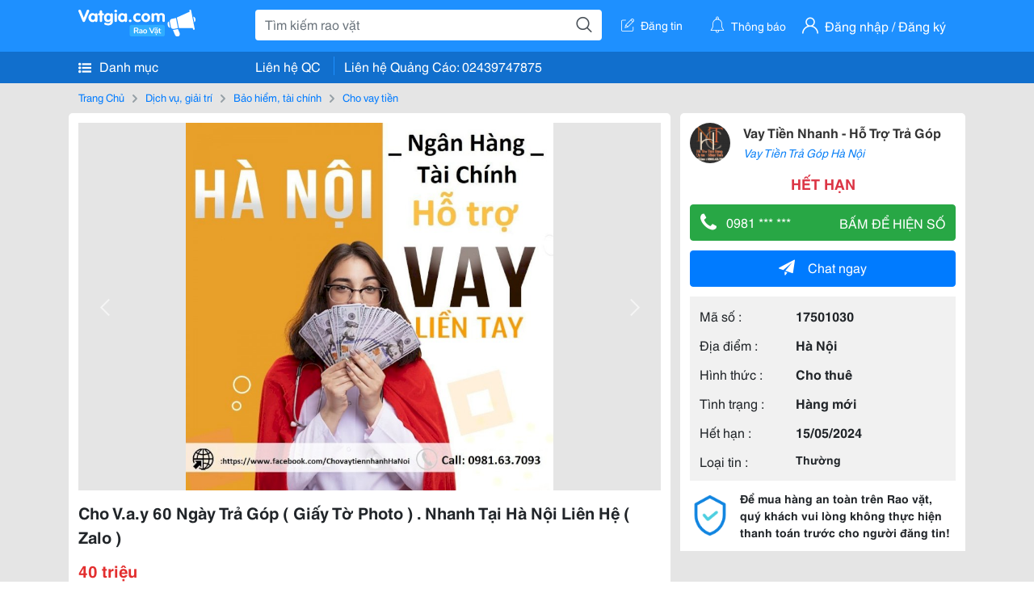

--- FILE ---
content_type: text/html; charset=UTF-8
request_url: https://vatgia.com/raovat/3794/17501030/cho-v-a-y-60-ngay-tra-gop-giay-to-photo-nhanh-tai-ha-noi-lien-he-zalo.html
body_size: 5492
content:
<!DOCTYPE html>
<html lang="vi">
<head>
    <link rel="dns-prefetch" href="//cdnvg.scandict.com">
    <meta http-equiv="Content-Type" content="text/html; charset=utf-8" />
    <link href="/assets/image/raovat/favicon.ico" rel="icon" type="image/x-icon">
    <meta http-equiv="X-UA-Compatible" content="ie=edge">

    
    <meta name="apple-mobile-web-app-status-bar-style" content="#0c81f6"/>
<meta name="theme-color" content="#0c81f6"/>
<meta name="apple-mobile-web-app-capable" content="yes"/>
<meta name="mobile-web-app-capable" content="yes"/>
<meta name="viewport" content="width=device-width, initial-scale=1.0"/>
<meta property="og:url" content="https://vatgia.com/raovat/3794/17501030/cho-v-a-y-60-ngay-tra-gop-giay-to-photo-nhanh-tai-ha-noi-lien-he-zalo.html"/>
<meta property="og:type" content="website"/>
<meta property="og:site_name" content="Vatgia.com"/>
<meta property="og:locale" content="vi_VN"/>
<meta property="og:title" content="Cho V.a.y 60 Ngày Trả Góp ( Giấy Tờ Photo ) . Nhanh Tại Hà Nội Liên Hệ ( Zalo )"/>
<meta property="og:description" content="Cho Vay Tiền Mình Cho V.ay 60Ng( Giấy Tờ Photo ) Hà Nội.  Nhanh Trong Ngày, Làm Việc Trực Tiếp.lh+ Zalo 0981.63.7093. Vay Tiền Nhanh - Hỗ Trợ Trả Góp. 03-18 15/04/2024"/>
<meta property="og:image" content="https://cdnvg.scandict.com/pictures/fullsize/2024/04/15/1713168491-gog.jpg"/>
<meta name="title" content="Cho V.a.y 60 Ngày Trả Góp ( Giấy Tờ Photo ) . Nhanh Tại Hà Nội Liên Hệ ( Zalo )"/>
<meta name="keywords" content="cho vay tiền, cho, v.a.y, 60, ngày, trả, góp, (..."/>
<meta name="description" content="Cho Vay Tiền Mình Cho V.ay 60Ng( Giấy Tờ Photo ) Hà Nội.  Nhanh Trong Ngày, Làm Việc Trực Tiếp.lh+ Zalo 0981.63.7093. Vay Tiền Nhanh - Hỗ Trợ Trả Góp. 03-18 15/04/2024"/>
<title>Cho V.a.y 60 Ngày Trả Góp ( Giấy Tờ Photo ) . Nhanh Tại Hà Nội Liên Hệ ( Zalo )</title>

    
            <link rel="canonical" href="https://vatgia.com/raovat/3794/17501030/cho-v-a-y-60-ngay-tra-gop-giay-to-photo-nhanh-tai-ha-noi-lien-he-zalo.html">
    
    
    
    <link rel="stylesheet" type="text/css" href="https://vatgia.com/assets/raovat/fonts/flaticon/flaticon.css">
    <link rel="stylesheet" type="text/css" href="https://vatgia.com/assets/css/bootstrap-4.5.0.css">
    <link rel="stylesheet" type="text/css" href="https://vatgia.com/assets/371000597101675/raovat/css/raovat.css">

        <script>
        window.vnpapp = "false";
        window.mobiledetect = "web";
        window.dataUser = "null";
        window.domain = "//vatgia.com";
        window.envAds = "ca-pub-2979760623205174";
        window.envAdsSlot = "8018923188";
        window.firebaseConfig = {
            apiKey: "AIzaSyBlmRLfyJCyqA8yu5x8bpFo0jwYX2yBpOg",
            authDomain: "vatgia-id.firebaseapp.com",
            databaseURL: "https://vatgia-id.firebaseio.com",
            projectId: "vatgia-id",
            storageBucket: "",
            messagingSenderId: "736117193883",
            appId: "1:736117193883:web:624a055c617b3dbe"
        }
        window.urlFacebookLogin = 'https://www.facebook.com/v4.0/dialog/oauth?response_type=code%2Cgranted_scopes&client_id=891255665928834&redirect_uri=https%3A%2F%2Fvatgia.com/home/&scope=public_profile%2Cemail&state=provider%3Dfacebook%26redirect%3D%2Fraovat';
        window.urlGoogleLogin = 'https://accounts.google.com/o/oauth2/v2/auth?scope=openid+https://www.googleapis.com/auth/userinfo.email+profile&response_type=code&redirect_uri=https%3A//vatgia.com/home/&client_id=736117193883-nj2eab6opd4bg8phsltf8likgal0jcbc.apps.googleusercontent.com&state=provider%3Dgoogle%26redirect%3D%2Fraovat';
    </script>

    <script type="application/ld+json">
						{
						  "@context": "https://schema.org",
						  "@type": "Organization",
						  "url": "https://vatgia.com",
						  "logo": "https://vatgia.com/css/logos/logo.png",
						  "name": "Vatgia.com",
						  "contactPoint": [{
						    "@type": "ContactPoint",
						    "telephone": "+84 02439747875",
						    "contactType": "Customer support",
						    "areaServed": "VI"
						  }],
						  "sameAs": ["https://www.facebook.com/vatgiafanpage"]
						}
						</script>

    <script type="application/ld+json">
						{
							"@context": "https://schema.org",
							"@type": "WebSite",
							"url": "https://vatgia.com",
							"potentialAction": {
								"@type": "SearchAction",
								"target": "https://vatgia.com/raovat/quicksearch.php?keyword={search_term_string}",
								"query-input": "required name=search_term_string"
							},
							"name" : "Vatgia.com",
            			"alternateName" : "Vatgia.com - Mua sắm hạnh phúc, kinh doanh hiệu quả"
						}
						</script>

            <script type="application/ld+json">{"@context": "http://schema.org", "@type": "BreadcrumbList", "itemListElement": [{
									"@type": "ListItem",
									"position": 1,
									"item": {
										"@id": "https://vatgia.com/raovat",
										"name": "Rao vặt"
									}
								},{
									"@type": "ListItem",
									"position": 2,
									"item": {
										"@id": "https://vatgia.com/raovat/1717/dich-vu-giai-tri.html",
										"name": "Dịch vụ, giải trí"
									}
								},{
									"@type": "ListItem",
									"position": 3,
									"item": {
										"@id": "https://vatgia.com/raovat/3759/bao-hiem-tai-chinh.html",
										"name": "Bảo hiểm, tài chính"
									}
								},{
									"@type": "ListItem",
									"position": 4,
									"item": {
										"@id": "https://vatgia.com/raovat/3794/cho-vay-tien.html",
										"name": "Cho vay tiền"
									}
								}]}</script>
    
    <script type="application/ld+json">
						{
						  "@context": "http://schema.org",
						  "@type": "Product",
						  "name": "Cho V.a.y 60 Ngày Trả Góp ( Giấy Tờ Photo ) . Nhanh Tại Hà Nội Liên Hệ ( Zalo )",
						  "description": "Mình cho v.ay 60ng( giấy tờ photo ) Hà Nội.   Nhanh trong ngày, làm việc trực tiếp.Lh+ Zalo 0981.63.7093",
						  "image": [
						    "https://cdnvg.scandict.com/pictures/fullsize/2024/04/15/1713168491-gog.jpg"
						   ],
						  "brand": {
						    "@type": "Thing",
						    "name": "Cho V.a.y 60 Ngày Trả Góp ( Giấy Tờ Photo ) . Nhanh Tại Hà Nội Liên Hệ ( Zalo )"
						  },
						  
						  "sku": "id17501030",
						  "mpn": "17501030",
						  "offers": {
		  	 "@type": "Offer",
		    "url": "https://vatgia.com/raovat/3794/17501030/cho-v-a-y-60-ngay-tra-gop-giay-to-photo-nhanh-tai-ha-noi-lien-he-zalo.html",
		    "priceCurrency": "VND",
		    "price": "40000000",
		    "priceValidUntil": "2027-01-17",
		    "availability": "http://schema.org/InStock",
		    "seller": {
			    "@type": "Person",
			    "name": "Vay Tiền Nhanh - Hỗ trợ trả góp"
			}
	}

						}
						</script>

    
    </head>
<body>
        <div id="raovat" class="css_rv_web">
        
                    <header-web :ContactPhone-prop="[[&quot;Li\u00ean h\u1ec7 Qu\u1ea3ng C\u00e1o&quot;,&quot; 02439747875&quot;,&quot;02439747875&quot;]]"></header-web>
                

        
        <div id="body-raovat">
            <div class="detail_pc pb-12px" id="remove-ads">














    <div class="container" id="container-ads">
        <nav aria-label="breadcrumb" class="rv-breadcrumb-pc">
    <ol class="breadcrumb">
        <li class="breadcrumb-item">
            <a href="/raovat">Trang Chủ</a>
        </li>
                            
                <li class="breadcrumb-item">
                    <a href="/raovat/1717/dich-vu-giai-tri.html">Dịch vụ, giải trí</a>
                </li>
            
                                
                <li class="breadcrumb-item">
                    <a href="/raovat/3759/bao-hiem-tai-chinh.html">Bảo hiểm, tài chính</a>
                </li>
            
                                
                <li class="breadcrumb-item">
                    <a href="/raovat/3794/cho-vay-tien.html">Cho vay tiền</a>
                </li>
            
                        </ol>
</nav>
        <div class="info_detail">
            <div class="info-generality row">
                <div class="col-8 pr-0">
                    <div class="bg-white pt-12px px-12px boder-top-5px">
                        <div class="img-info">
                            
                            <slide-image-web :slide-prop="{&quot;imageThum&quot;:[&quot;https:\/\/cdnvg.scandict.com\/pictures\/thumb\/w750\/2024\/04\/1713168491-gog.jpg&quot;],&quot;image&quot;:[&quot;https:\/\/cdnvg.scandict.com\/pictures\/thumb\/0x0\/2024\/04\/1713168491-gog.jpg&quot;]}"/>
                        </div>
                        <div class="title-price-product">
                            <h1 title="Cho V.a.y 60 Ngày Trả Góp ( Giấy Tờ Photo ) . Nhanh Tại Hà Nội Liên Hệ ( Zalo )" class="title m-0 mt-12px">Cho V.a.y 60 Ngày Trả Góp ( Giấy Tờ Photo ) . Nhanh Tại Hà Nội Liên Hệ ( Zalo )</h1>
                            <p class="price m-0 mt-12px">40 triệu</p>
                            <p class="address m-0 mt-12px"><i class="flaticon-pin mr-1"></i>Giải Phóng - Đống Đa - Hà Nội .</p>
                                                    </div>
                    </div>
                    <div class="describe-product bg-white pt-12px">
                        <div class="des pb-12px px-12px overflow-hidden">
                            
                            
                            <div class="keyword-suggest pt-12px pb-12px">
                                <span class="title mr-1">Từ khóa gợi ý:</span>
                                <span>
                                                                    </span>
                            </div>
                        </div>

                    </div>

                    
                                        <div class="comment-post mt-12px bg-white">
                        <div class="title-comment bg-white">
                            <p class="m-0 pb-2">Bình luận</p>
                        </div>

                        <comment-add
                            :idrv="17501030" user_rv="5249090" user_name="Vay Tiền Trà Góp Hà Nội" title_rv="Cho V.a.y 60 Ngày Trả Góp ( Giấy Tờ Photo ) . Nhanh Tại Hà Nội Liên Hệ ( Zalo )"
                            ></comment-add>
                                                
                                                
                    </div>
                                        














                </div>
                <div class="info-product col-4 pl-12px sticky-top">
                    <div class="bg-white p-12px boder-top-5px">
                        <div class="d-flex info-human">
                            <div class="user">
                                <img class="w-100 h-100" src="https://cdnvg.scandict.com/pictures/thumb/60x60/2022/12/1671426454-vxf.png" alt="Vay Tiền Trà Góp Hà Nội" onerror="javascript:this.src='/assets/image/raovat/no-avatar.png'"/>
                            </div>
                            <div class="name pl-3">
                                <a class="text-decoration-none" href="/raovat/detail_user?iUse=5249090">
                                    Vay Tiền Nhanh - Hỗ Trợ Trả Góp
                                </a>

                                                                    <div class="stall text-truncate text-primary"><a class="text-decoration-none font-italic" href="/0981637093">Vay Tiền Trả Góp Hà Nội</a></div>
                                                            </div>
                        </div>
                                                    <p class="mt-12px mb-0 text-center text-danger exprice-date">HẾT HẠN</p>
                        
                        
                        <div>
                                                        <button class="btn btn-success btn-block mt-12px btn-phone-detail" onclick="showPhone(this)">
                                <span class="float-left">
                                    <i class="flaticon-telephone-handle-silhouette mr-2"></i>
                                    0981 *** ***
                                </span>
                                <span class="float-right text-uppercase">Bấm để hiện số</span>
                            </button>
                            <div class="btn btn-outline-success show-phone-pc font-weight-bold text-center btn-block mt-12px d-none">
                                0981 637 093
                            </div>
                        </div>
                        <div class="btn-chat mt-12px">
                            <button type="button" class="btn btn-primary btn-chat-pc btn-block" onclick="create_chat_box({use_id: '5249090'})"><i class="flaticon-send mr-3"></i>Chat ngay</button>
                        </div>
                        <table class="table mt-12px mb-0 table-borderless tab-info-product pb-12px">
                            <tbody>
                                <tr>
                                    <td class="name">Mã số :</td>
                                    <td class="value"><strong>17501030</strong></td>
                                </tr>
                                <tr>
                                    <td class="name">Địa điểm :</td>
                                    <td class="value"><strong>Hà Nội</strong></td>
                                </tr>
                                <tr>
                                    <td class="name">Hình thức :</td>
                                    <td class="value"><strong>Cho thuê</strong></td>
                                </tr>
                                <tr>
                                    <td class="name">Tình trạng :</td>
                                    <td class="value"><strong>Hàng mới</strong></td>
                                </tr>
                                <tr>
                                    <td class="name">Hết hạn :</td>
                                    <td class="value expire_date" title="Post 15:08 15/04/2024, Up 15:08 15/04/2024">
                                        <strong>15/05/2024</strong>
                                    </td>
                                </tr>
                                <tr>
                                    <td class="name">Loại tin :</td>
                                                                            <td class="value"><p class="m-0 text-normal">Thường</p></td>
                                                                    </tr>
                            </tbody>
                        </table>
                        <div class="warning d-flex">
                            <div class="img-warning">
                                <div class="w-100 h-100" style='background: url("/assets/image/raovat/warning.png"); background-size: cover; background-repeat: no-repeat;'></div>
                            </div>
                            <div class="text pl-12px">
                                <span>Để mua hàng an toàn trên Rao vặt, quý khách vui lòng không thực hiện thanh toán trước cho người đăng tin!</span>
                            </div>
                        </div>
                    </div>
                    <div class=" mt-3">
                        <div class="panama_root" data-slot="bottom" ></div>
                        <script lang="javascript">
                            (function() {
                                var ga = document.createElement('script');
                                ga.type = 'text/javascript';ga.async=true;ga.defer=true;
                                ga.src = '//panama.vn/ads/tracking.js?v=123&';
                                var s = document.getElementsByTagName('script');
                                s[0].parentNode.insertBefore(ga, s[0]);
                            })();
                        </script>
                    </div>
                </div>
            </div>
                    </div>
    </div>
    <div class="container mt-3">
        <div class="panama_root" data-slot="bottom"></div>
        <script lang="javascript">
            (function() {
                var ga = document.createElement('script');
                ga.type = 'text/javascript';ga.async=true;ga.defer=true;
                ga.src = '//panama.vn/ads/tracking.js?v=123&';
                var s = document.getElementsByTagName('script');
                s[0].parentNode.insertBefore(ga, s[0]);
            })();
        </script>
    </div>














</div>
        </div>
        

        
                <footer-raovat :ContactPhone-prop="[[&quot;Li\u00ean h\u1ec7 Qu\u1ea3ng C\u00e1o&quot;,&quot; 02439747875&quot;,&quot;02439747875&quot;]]"></footer-raovat>
        
        
    </div>

    
    <script src="https://vatgia.com/assets/7100988271006543/raovat/js/manifest.js?v=2.9.27"></script>
    <script src="https://vatgia.com/assets/21019764316998101/raovat/js/vendor.js?v=2.9.27"></script>
    <script src="https://vatgia.com/assets/181009657989767/raovat/js/main.js?v=2.9.27"></script>

            <script src="https://vatgia.com/assets/0358102102102310210198/raovat/js/header-web.js?v=2.9.27"></script>
    
    <script src="https://vatgia.com/assets//js/slideShow.js"></script>
    <script src="https://vatgia.com/assets/1004262442981003/raovat/js/raovat.js?v=2.9.27"></script>

    <script src="/assets/js/jquery-3.5.1.min.js"></script>

    <script>
    $(function () {
        $.ajax({
            type: "POST",
            url: "/api/v2/raovat/view",
            data: {
                id: 17501030
            },
            success: function (response) {
                var exp = response.data.exp * 1000;
                var time = new Date(exp);

                if(response.success == 1) {
                    document.cookie = ""+response.data.key_cookie+"="+response.data.exp+"; expires="+time+"; path=/";
                }
            }
        });
    });
    let showPhone = (e) => {
        let dom = document.querySelector('.show-phone-pc');
        e.remove();
        dom.classList.remove('d-none');

        $.ajax({
            type: "POST",
            url: "/api/v2/reports/aggregation/viewed_phonenumber",
            data: {
                raovat_viewed_phonenumber: 1
            },
            success: function (response) {
            }
        });
    }
    $(document).scroll(function () {
        var y = $(this).scrollTop();
        if (y > 100) {
            $('.info-product').addClass("fix-sticky-top");
        }
        else {
            $('.info-product').removeClass("fix-sticky-top");
        }
    });
</script>



    
    </body>
</html>
